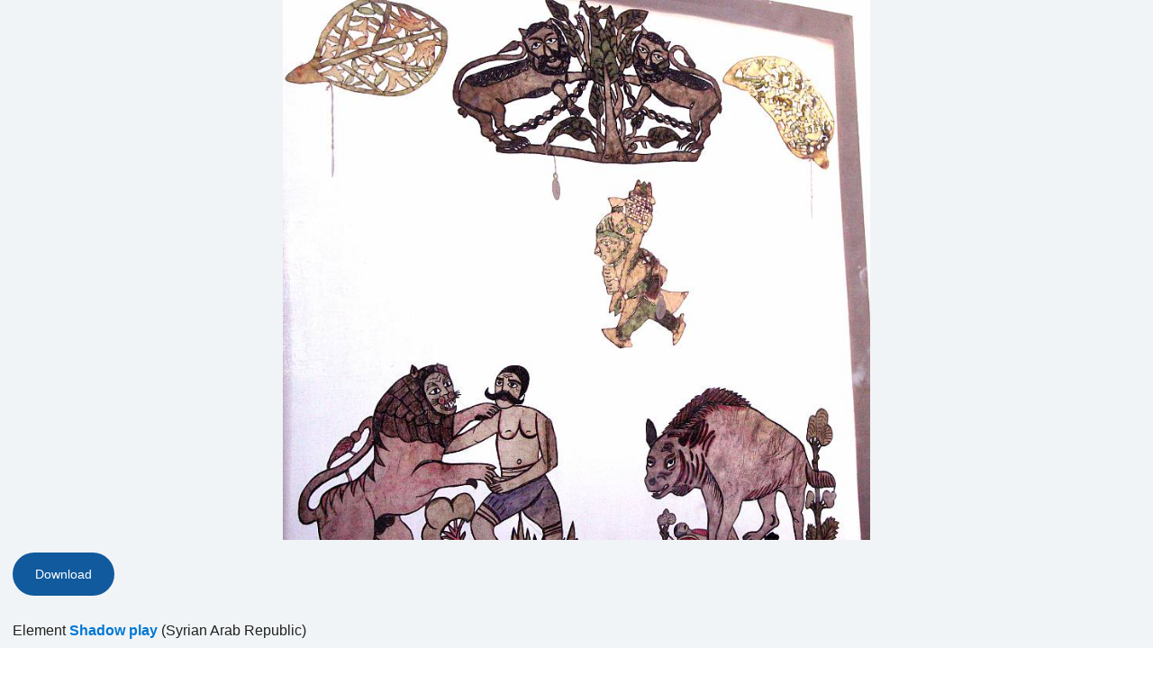

--- FILE ---
content_type: application/javascript
request_url: https://ich.unesco.org/js/global.js?version=20250113
body_size: 13544
content:
/* ===================================================================================
 * File : global.js
 * Description : JS Scripts
 * Authors : Hamza Iqbal - hiqbal[at]actualys.com
 *			 Mikaël Guillin - mguillin[at]actualys.com
/* =================================================================================== */


/* =================================================================================== */
/* JQUERY CONTEXT */
/* =================================================================================== */
(function($)
{
	/* =================================================================================== */
	/* GLOBAL VARS */
	/* =================================================================================== */

	// Anchor
	var _siteAnchor = window.location.hash;

	/* User infos */
	var _user =
	{
		terminal: '',
		version: 0,
		screenWidth: ''
	};

	var _page =
	{
		doc: $(document),
		win: $(window),
		html: $('html'),
		body: $('body')
	};

	// Uniform - Default config
	var _uniformConfig =
	{
		selectClass: 		'select',
		checkboxClass: 		'checkbox',
		fileBtnClass: 		'form_btn',
		fileButtonHtml: 	'',
		fileDefaultHtml: 	_selectFileTxt,
		fileClass: 			'input_file',
		filenameClass: 		'input_file_name',
		selectAutoWidth: 	false
	};


	// Site main elements
	var _header = $('#header');
	var _navigation = $('#navigation');
	var _userLogin = $('#user_login');
	var _headerPortal = $('#header_portal');
	var _content = $('#content');
	var _mains = $('.main');
	var _main1 = $('#main1');
	var _main2 = $('#main2');
	var _actionsBars = $('.actions_bar');
	var _tabsBlocks = $('.tabs_block');
	var _countriesProfile = $('#nav_countries');
	var _autocompleteFields = $('.autocomplete_field');
	var _listingsDetails = $('.listing_detail');

	// Text size
	var _txtSizeCurrent = parseInt($.cookie('unesco_ich_txt_size')) || 0;
	var _txtSizeMin = 0;
	var _txtSizeMax = 5;
	var _txtSizeClassPrefix = 'size_';
	var _txtSizeClass = _txtSizeClassPrefix+_txtSizeCurrent;


	/* Autocomplete configs */
	_autocompleteCountryConfig =
	{
		appendTo: '#form_country_search',
		minChars: 2,
		maxHeight: 288,
		lookup: _countries
	};


	/**
	 * Init user's infos
	 * $.initUser();
	 ******************************************/
	$.initUser = function()
	{
		$.detectTerminal();
	};



	/**
	 * Terminal detection
	 * $.detectTerminal();
	 ******************************************/
	$.detectTerminal = function()
	{
		var terminalAgent = navigator.userAgent.toLowerCase();
		var agentID = terminalAgent.match(/(iphone|ipod|ipad|android)/);

		if(agentID)
		{
			if(agentID.indexOf('iphone') >= 0) _user.terminal = 'iphone';
			else if(agentID.indexOf('ipod') >=0 ) _user.terminal = 'ipod';
			else if(agentID.indexOf('ipad') >= 0) _user.terminal = 'ipad';
			else if(agentID.indexOf('android') >= 0) _user.terminal = 'android';
		}
		else
		{
			_user.version = parseInt($.browser.version);

			if ($.browser.safari)
			{
				if (terminalAgent.indexOf('chrome')>=0) _user.terminal = 'chrome';
				else _user.terminal = 'safari';
			}
			else if($.browser.mozilla) _user.terminal = 'mozilla';
			else if($.browser.opera) _user.terminal = 'opera';
			else if($.browser.msie)
			{
				if(_user.version == 6) _user.terminal = 'msie6';
				else if(_user.version == 7) _user.terminal = 'msie7';
				else if(_user.version == 8) _user.terminal = 'msie8';
				else if(_user.version == 9) _user.terminal = 'msie9';
			}
		}

		_page.body.addClass(_user.terminal);
		return _user.terminal;
	};


	/**
	 * Init site's anchors
	 * $.initSiteAnchors();
	 ******************************************/
	$.initSiteAnchors = function()
	{
		//var anchors = $('#quick_links, #page_top');
		if(typeof(disableScroll) !="undefined" && disableScroll)
			return;
		/*$.localScroll(
		{
			hash: false,
			duration: 1000
		});*/
	};


	/**
	 * Init the main navigation bar
	 * $.initMainNavigation();
	 ******************************************/
	$.initMainNavigation = function()
	{
		var nav = _navigation.find('> ul');

		nav.superfish(
		{
			popUpSelector: '.subnav',
			hoverClass:    'hover',
			delay:         800,
			animation:     {height: 'show'},
			animationOut:  {height: 'hide'},
			speed:         400,
			speedOut:      200,
			cssArrows:     false
		});
	};

	/**
	 * Init country profil display
	 * $.initCountryProfile();
	 ******************************************/
	$.initCountryProfile = function()
	{
		var form = $('#form_country_search');
		var btn = _countriesProfile.find('> a');

		if(!_countriesProfile.hasClass('opened')) form.hide();

		// Open the form
		_countriesProfile.bind('open', function()
		{
			form.slideDown('fast', function()
			{
				_countriesProfile.addClass('opened');
			});
		});

		// Close the form
		_countriesProfile.bind('close', function()
		{
			form.slideUp('fast', function()
			{
				_countriesProfile.removeClass('opened');
			});
		});

		// Open / Close trigger button
		btn.click(function(e)
		{
			if(_countriesProfile.hasClass('opened')) _countriesProfile.trigger('close');
			else _countriesProfile.trigger('open');

			e.preventDefault();
		});
	};


	/**
	 * Login form display
	 * $.initToggleLogin();
	 ******************************************/
	$.initToggleLogin = function()
	{
		var btnLogin = _userLogin.find('.btn_login');
		var formLogin = $('#form_login');


		if(!_userLogin.hasClass('opened')) formLogin.hide();

		// Open the form
		_userLogin.bind('open', function()
		{
			_userLogin.addClass('opened');
			formLogin.slideDown();
		});

		// Close the form
		_userLogin.bind('close', function()
		{
			formLogin.slideUp(function()
			{
				_userLogin.removeClass('opened');
			});
		});

		// Open / Close trigger button
		btnLogin.click(function(e)
		{
			if(_userLogin.hasClass('opened')) _userLogin.trigger('close');
			else _userLogin.trigger('open');

			e.preventDefault();
		});
	};



	/**
	 * Portal header display
	 * $.initToggleHeaderPortal();
	 ******************************************/
	$.initToggleHeaderPortal = function()
	{

		var navPortal = $('#nav_portal');
		var btnToggle = _headerPortal.find('.btn_toggle');
		var overlay = $('<div id="overlay_portal" />').hide();

		// Overlay insertion
		overlay.insertBefore(_headerPortal);

		// Open the nav
		_headerPortal.bind('open', function()
		{

			_headerPortal.addClass('opened');
			navPortal.slideDown();

			overlay.fadeIn();
		});

		// Close the nav
		_headerPortal.bind('close', function()
		{
			navPortal.slideUp(function()
			{
				_headerPortal.removeClass('opened');
			});

			overlay.fadeOut();
		});

		// Open / Close trigger button
		btnToggle.click(function(e)
		{
			if(_headerPortal.hasClass('opened')) _headerPortal.trigger('close');
			else _headerPortal.trigger('open');

			e.preventDefault();
		});

		overlay.click(function()
		{
			_headerPortal.trigger('close');
		});
	};

	/**
	 * Init actions bar
	 * $.initActionsBar();
	 ******************************************/
	$.initActionsBar = function()
	{
		_actionsBars.each(function()
		{
			var actionsBar = $(this);
			var items = actionsBar.children();
			var btns = items.children('a');

			var btnShare = items.filter('.share').children();
			var btnUrl = items.filter('.url').children();
			var btnSend = items.filter('.send').children();
			var btnPrint = items.filter('.print').children();
			var btnsSize = items.filter('.sizedown, .sizeup').children();
			var btnSizeDown = items.filter('.sizedown').children();
			var btnSizeUp = items.filter('.sizeup').children();


			// Print function
			btnPrint.click(function(e)
			{
				window.print();
				e.preventDefault();
			});


			// Text change size functions
			_content.bind('changeSize', function()
			{
				// Class change
				_content.removeClass(_txtSizeClass);
				_txtSizeClass = _txtSizeClassPrefix+_txtSizeCurrent;
				_content.addClass('size_'+_txtSizeCurrent);

				// Cookie update
				$.cookie('unesco_ich_txt_size', _txtSizeCurrent, { expires: 1, path: '/' });

				// Enable or not the size down button
				if(_txtSizeCurrent == _txtSizeMin) btnSizeDown.trigger('disabled');
				else btnSizeDown.trigger('enabled');

				// Enable or not the size up button
				if(_txtSizeCurrent == _txtSizeMax) btnSizeUp.trigger('disabled');
				else btnSizeUp.trigger('enabled');
			});

			_content.trigger('changeSize');

			btnsSize.each(function()
			{
				var btn = $(this);
				var li = btn.parent();

				// Disable
				btn.bind('disabled', function()
				{
					li.addClass('disabled');
				});

				// Enable
				btn.bind('enabled', function()
				{
					li.removeClass('disabled');
				});

				btn.click(function(e)
				{
					e.preventDefault();
				});

				// Size down
				if(btn.is(btnSizeDown))
				{
					btn.click(function()
					{
						if(_txtSizeCurrent > _txtSizeMin)
						{
							_txtSizeCurrent--;
							_content.trigger('changeSize');
						}
					});
				}

				// Size up
				else
				{
					btn.click(function()
					{
						if(_txtSizeCurrent < _txtSizeMax)
						{
							_txtSizeCurrent++;
							_content.trigger('changeSize');
						}
					});
				}
			});
		});
	};


	/**
	 * Init tabs
	 * $.initTabs();
	 ******************************************/
	$.initTabs = function()
	{
		_tabsBlocks.each(function()
		{
			var tabsBlock = $(this);
			var tabs;
			var tabsLi;
			var tabsHTML = '';
			var tabActive;// = tabs.filter('.selected');
			var linkActive;
			var contents = tabsBlock.find('.tab_content');
			var contentActive = contents.filter('.tab_content_selected');

			var msgTabActive = $('<span class="invisible">' + _tabActiveTxt + '</span>');

			// Creates the tabs HTML
			contents.each(function()
			{
				var content = $(this);
				var title = content.find('.tab_title').text();
				var id = content.attr('id');

				tabsHTML += '<li><a href="#'+id+'" id="tab_'+id+'">'+title+'</a></li>'
			});

			// Inserts the tabs
			tabs = $('<ul class="tabs" />').html(tabsHTML);
			tabsBlock.prepend(tabs);
			tabsLinks = tabs.find('a');

			// Defines the active tab
			if(contentActive.exists())
			{
				tabActive = $('#tab_'+contentActive.attr('id'));
			}
			else
			{
				// Check if an anchor is defined and a matching tab content exists
				if(_siteAnchor && contents.filter(_siteAnchor).exists())
				{
					contentActive = $(_siteAnchor);
					tabActive = $('#tab_'+contentActive.attr('id'));
				}

				// Else the first tab is activated
				else
				{
					tabActive = tabsLinks.first();
					contentActive = contents.first();
				}

				contentActive.addClass('tab_content_selected');
			}


			tabActive.addClass('selected');
			tabActive.prepend(msgTabActive);


			// Run trough all tabs
			tabsLinks.each(function()
			{
				var tab = $(this);
				var content = $(this.hash);

				// Tab selection
				tab.click(function(e)
				{
					if(!tab.hasClass('selected'))
					{
						// Active tab
						tabActive.removeClass('selected');
						tabActive = tab;
						tabActive.addClass('selected');

						// Active content
						contentActive.removeClass('tab_content_selected');
						contentActive = content;
						contentActive.addClass('tab_content_selected');

						// Active message
						msgTabActive.remove();
						tab.prepend(msgTabActive);
					}

					e.preventDefault();
				});
			});



			// Tabs system is ready
			tabsBlock.addClass('tabs_ready');
		});
	};

	/**
	 * Init autocomplete fields
	 * $.initAutocompleteFields();
	 ******************************************/
	$.initAutocompleteFields = function()
	{
		_autocompleteFields.each(function()
		{
			var field = $(this);
			var config = eval(field.data('config'));

			field.autocomplete(config);
		});
	};

	/**
	 * Form styles
	 * $.initForms();
	 ******************************************/
	 $.initFormsStyles = function()
	 {
	 	var form = $('form');
	 	var fields = form.find('select, :file, :radio, :checkbox').not('.sf, .filter-select2');
	 	//var configSelects = $.extend({}, _uniformConfig);
	 	fields.uniform(_uniformConfig);

	 	// Create span inside uniform's selects
	 	$('.select span').after('<i class="arrow"></i>');
	 };

	/**
	 * Init Webcast item refresh
	 * $.initWebcastRefresh();
	 ******************************************/
	$.initWebcastRefresh = function()
	{
		if ($('#webcast-id').length) {
			var webcast_id = $('#webcast-id').attr('data-webcast-id');
			var timeout = 60000; // By default request every minute
			var webcast_refresh = function() {
				$.ajax({
  					url: '?webcast_refresh=' + webcast_id
 				})
 				.done(function(data) {
 					try {
 						data = JSON.parse(data);
 						next = data.next;
 						item = data.item;

 					} catch(e) {
 						next = timeout;
 						item = false;
 					}
 					if (next != 0) {
 						if (item) {
 							$('#webcast-item').html(item);
 						}
 						setTimeout(webcast_refresh, next);
 					} else {
 						$('#webcast-item').html(' ');
 					}
 				})
			}
			setTimeout(webcast_refresh, timeout);
		}
	}


	/**
	 * Init listing detail display
	 * $.initListingsDetails();
	 ******************************************/
	$.initListingsDetails = function()
	{

		var hash = window.location.hash.substring(1);

		_listingsDetails.each(function()
		{
			var listingDetail = $(this);
			var lstDtlItems = listingDetail.find('.lst_dtl_item');
			var btnToggleAll = listingDetail.find('.lst_dtl_toggle_all');
			var changeAllTxt = btnToggleAll.find('.txt');

			changeAllTxt.text(_unfoldTxt);

			// Toggle list item functions
			lstDtlItems.each(function()
			{
				var lstDtlItem = $(this);
				var id = lstDtlItem.attr('id');
				var desc = lstDtlItem.find('.lst_dtl_desc');
				var btnToggle = lstDtlItem.find('.btn_toggle');
				var changeTxt = btnToggle.find('.txt');
				changeTxt.text(_showTxt);

				// Open the description
				lstDtlItem.bind('open', function()
				{
					desc.slideDown(function()
					{
						lstDtlItem.addClass('opened');
						changeTxt.text(_hideTxt);
					});
				});

				// Close the description
				lstDtlItem.bind('close', function()
				{
					desc.slideUp(function()
					{
						lstDtlItem.removeClass('opened');
						changeTxt.text(_showTxt);
					});
				});

				// Open / Close trigger button
				btnToggle.click(function(e)
				{
					if(lstDtlItem.hasClass('opened')) lstDtlItem.trigger('close');
					else lstDtlItem.trigger('open');

					e.preventDefault();
				});

				// Trigger open if anchor
				if (id == hash) {
					btnToggle.trigger('click');
				}

			});

			// Toggle all list items functions
			btnToggleAll.click(function(e)
			{
				if(listingDetail.hasClass('all_opened'))
				{
					lstDtlItems.trigger('close');
					listingDetail.removeClass('all_opened');
					changeAllTxt.text(_unfoldTxt);
				}
				else
				{
					lstDtlItems.trigger('open');
					listingDetail.addClass('all_opened');
					changeAllTxt.text(_foldTxt);
				}

				e.preventDefault();
			});
		});




	};



	/* =================================================================================== */
	/* FUNCTIONS */
	/* =================================================================================== */
	$(document).ready( function()
	{
		//$.initUser();

		$.initSiteAnchors();

		$.initToggleLogin();

		$.initMainNavigation();

		$.initCountryProfile();

		$.initToggleHeaderPortal();

		$.initActionsBar();

		$.initTabs();

		$.initAutocompleteFields();

		$.initFormsStyles();

		$.initListingsDetails();

		$.initWebcastRefresh();
	});



	// Display error message for Dive on IE
    var ua = window.navigator.userAgent;
    var msie = ua.indexOf("MSIE");
    var $message = $('.dive-browser-msg');

    if (msie > 0 || !!navigator.userAgent.match(/Trident.*rv\:11\./)) {
        $message.show();
    }

})(jQuery);
